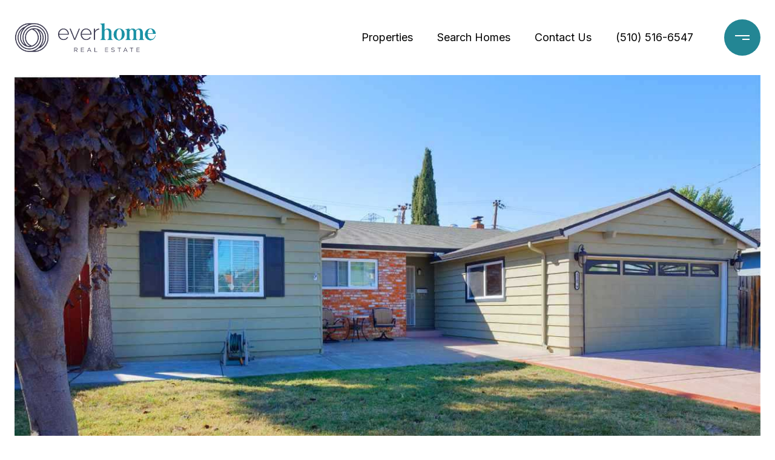

--- FILE ---
content_type: text/html; charset=utf-8
request_url: https://bss.luxurypresence.com/buttons/googleOneTap?companyId=a202a0c9-2580-49a7-9fa3-7565dbb92a9a&websiteId=f4ae53c9-a62b-4bf3-aa31-9b89c8f44216&pageId=642258c2-9391-43b2-b32a-8a8a3df8e74f&sourceUrl=https%3A%2F%2Feverhomere.com%2Fproperties%2F43079-everglades-park-dr&pageMeta=%7B%22sourceResource%22%3A%22properties%22%2C%22pageElementId%22%3A%2229f257af-8a4d-4b82-9ad4-5c2ff52070ac%22%2C%22pageQueryVariables%22%3A%7B%22property%22%3A%7B%22id%22%3A%2229f257af-8a4d-4b82-9ad4-5c2ff52070ac%22%7D%2C%22properties%22%3A%7B%22relatedNeighborhoodPropertyId%22%3A%2229f257af-8a4d-4b82-9ad4-5c2ff52070ac%22%2C%22sort%22%3A%22salesPrice%22%7D%2C%22neighborhood%22%3A%7B%7D%2C%22pressReleases%22%3A%7B%22propertyId%22%3A%2229f257af-8a4d-4b82-9ad4-5c2ff52070ac%22%7D%7D%7D
body_size: 2829
content:
<style>
  html, body {margin: 0; padding: 0;}
</style>
<script src="https://accounts.google.com/gsi/client" async defer></script>
<script>
const parseURL = (url) => {
    const a = document.createElement('a');
    a.href = url;
    return a.origin;
}

const login = (token, provider, source)  => {
  const origin = (window.location != window.parent.location)
    ? parseURL(document.referrer)
    : window.location.origin;  
  const xhr = new XMLHttpRequest();
  xhr.responseType = 'json';
  xhr.onreadystatechange = function() {
    if (xhr.readyState === 4) {
      const response = xhr.response;
      const msg = {
        event: response.status,
        provider: provider,
        source: source,
        token: token
      }
      window.parent.postMessage(msg, origin);
    }
  }
  xhr.withCredentials = true;
  xhr.open('POST', `${origin}/api/v1/auth/login`, true);
  xhr.setRequestHeader("Content-Type", "application/json;charset=UTF-8");
  xhr.send(JSON.stringify({
    token,
    provider,
    source,
    websiteId: 'f4ae53c9-a62b-4bf3-aa31-9b89c8f44216',
    companyId: 'a202a0c9-2580-49a7-9fa3-7565dbb92a9a',
    pageId: '642258c2-9391-43b2-b32a-8a8a3df8e74f',
    sourceUrl: 'https://everhomere.com/properties/43079-everglades-park-dr',
    pageMeta: '{"sourceResource":"properties","pageElementId":"29f257af-8a4d-4b82-9ad4-5c2ff52070ac","pageQueryVariables":{"property":{"id":"29f257af-8a4d-4b82-9ad4-5c2ff52070ac"},"properties":{"relatedNeighborhoodPropertyId":"29f257af-8a4d-4b82-9ad4-5c2ff52070ac","sort":"salesPrice"},"neighborhood":{},"pressReleases":{"propertyId":"29f257af-8a4d-4b82-9ad4-5c2ff52070ac"}}}',
    utm: '',
    referrer: ''
  }));
}

function getExpirationCookie(expiresInMiliseconds) {
  const tomorrow  = new Date(Date.now() + expiresInMiliseconds); // The Date object returns today's timestamp
  return `everhomere.com-SID=true; expires=${tomorrow.toUTCString()}; path=/; Secure; SameSite=None`;
}

function handleCredentialResponse(response) {
  document.cookie = getExpirationCookie(24 * 60 * 60 * 1000); // 1 day
  login(response.credential, 'GOOGLE', 'GOOGLE_SIGN_ON');
}

function handleClose() {
  const msg = {
    event: 'cancel',
    provider: 'GOOGLE',
    source: 'GOOGLE_SIGN_ON'
  }
  const origin = (window.location != window.parent.location)
    ? parseURL(document.referrer)
    : window.location.origin;
  window.parent.postMessage(msg, origin);
  document.cookie = getExpirationCookie(2 * 60 * 60 * 1000); // 2 hours
}

</script>
<div id="g_id_onload"
  data-client_id="673515100752-7s6f6j0qab4skl22cjpp7eirb2rjmfcg.apps.googleusercontent.com"
  data-callback="handleCredentialResponse"
  data-intermediate_iframe_close_callback="handleClose"
  data-state_cookie_domain = "everhomere.com"
  data-allowed_parent_origin="https://everhomere.com"
  data-skip_prompt_cookie="everhomere.com-SID"
  data-cancel_on_tap_outside="false"
></div>